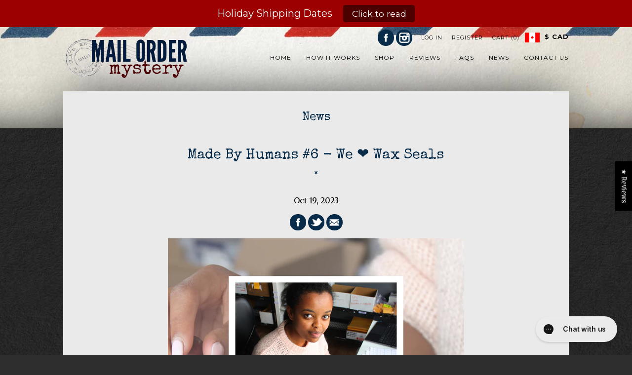

--- FILE ---
content_type: text/json
request_url: https://conf.config-security.com/model
body_size: 86
content:
{"title":"recommendation AI model (keras)","structure":"release_id=0x52:7f:7f:45:4f:3d:2e:77:39:50:33:49:6d:27:35:79:5f:4b:76:30:50:79:21:25:34:7a:2b:4f:74;keras;4scu9ygrodh6vntvmbek53t7cclyi21j10xhbp4d4xae019dyt995uleo3nysr3otkjsc49n","weights":"../weights/527f7f45.h5","biases":"../biases/527f7f45.h5"}

--- FILE ---
content_type: text/javascript
request_url: https://www.mailordermystery.com/cdn/shop/t/14/assets/main.js?v=80092588411643765571731079382
body_size: 1309
content:
function mobileLayout(){return $(window).width()<768}var lightbox_min_window_width=768,lightbox_min_window_height=580;$("html").removeClass("no-js"),jQuery(function($2){var $head_bg=$2("#pageheader img.background");if($head_bg.length>0){var fillModeIsCover=$2("#pageheader .head-img-cont.fillmode-cover").length==1;$2("body").addClass("header-has-bg"),fillModeIsCover&&$head_bg.willFillParent({closest:".head-img-cont",windowEvent:"updateheaderimg debouncedresize"}),$head_bg.imagesLoaded(function(){$2('<div class="background-shadow main"/><div class="background-shadow content-top"><div class="container"></div></div>').css("opacity",0).insertAfter($head_bg).animate({opacity:1},0),$head_bg.animate({opacity:1},0),$2(window).trigger("updateheaderimg")});var mobile=/iPad|iPhone|iPod|android|blackberry|mini|windows\sce|palm/i.test(navigator.userAgent);mobile||$2(window).on("scroll scrollheaderbackground",function(){var h=$2("#pageheader .head-img-cont").height(),scrollAmt=$2(window).scrollTop(),fracScrolledPastImage=scrollAmt>h?1:scrollAmt/h,newOffsetTop=fracScrolledPastImage*h/2;fillModeIsCover?$head_bg.css("margin-top",newOffsetTop):$2("#pageheader .head-img-cont").css("background-position","center "+newOffsetTop+"px")}).trigger("scrollheaderbackground")}$2(window).height()>=lightbox_min_window_height&&$2(window).width()>=lightbox_min_window_width&&$2('a[rel="gallery"]').colorbox({rel:"gallery",maxWidth:"94%"}),$2("#pageheader .nav ul li:has(ul)").addClass("has-children").children("a").attr("aria-haspopup","true"),$2("#pageheader .nav ul li.has-children ul a").removeAttr("aria-haspopup"),$2("#pageheader .links-etc").css("position")!="fixed"&&$2("#pageheader .nav > ul > li.has-children").doubleTapToGo(),$2('#pageheader .nav > ul > li.has-children a:not([aria-haspopup="true"])').on("click",function(){window.location=$2(this).attr("href")}),$2("#pageheader").on("mouseenter",".nav > ul > li.has-children",function(){var $dropdown=$2(this).children("ul");$dropdown.toggleClass("anchor-right",$2(this).offset().left+$dropdown.width()>$2("#pageheader").width())}),$2("#pageheader").on("click",".nav li.has-children > a",function(){var $sub=$2(this).siblings("ul");if($sub.css("min-height")=="1px")return $2(this).parent().toggleClass("reveal").hasClass("reveal")?$sub.slideDown(250):$sub.slideUp(250),!1}),$2(document).on("click",".mobile-nav-toggle",function(e){e.preventDefault(),$2("body").toggleClass("reveal-mobile-nav")}),$2('<a href="#" class="mobile-nav-toggle" id="mobile-nav-return"></a>').appendTo("body"),$2(window).on("scroll",function(){$2("body").toggleClass("reveal-scroll-top",$2(window).scrollTop()>500)}),$2("#scroll-top").on("click",function(e){e.preventDefault(),$2("html:not(:animated),body:not(:animated)").animate({scrollTop:0},500)}),$2(document).on("click",'a[href="/search"], #search-modal',function(e){e.preventDefault(),$2("body").toggleClass("reveal-search-modal"),$2("body").hasClass("reveal-search-modal")&&$2('#search-modal input[name="q"]').focus()}).on("click","#search-modal form",function(e){e.stopPropagation()});var defaultFlexsliderOpts={controlNav:!1,animation:"fade",slideshowSpeed:7e3};$2(".flexslider").flexslider(defaultFlexsliderOpts);var full_site_width=1024;$2(window).on("resizeScalingText debouncedresize",function(){$2(".scaled-text").each(function(){var $base=$2(this).closest(".scaled-text-base"),scale=$base.width()/(typeof $base.data("text-scale-from")!="undefined"?$base.data("text-scale-from"):full_site_width);$2(this).css("font-size",scale*100+"%")})}).trigger("resizeScalingText"),$2(".product-photos").on("click",".thumbnails .thumb",function(e){e.preventDefault();var $photoCont=$2(this).closest(".product-photos"),$imgToChange=$photoCont.find(".main img");$imgToChange.attr("alt",$2(this).attr("title")).fadeToAnotherImage($2(this).data("display-url"))&&($photoCont.find(".main a").attr({href:$2(this).attr("href"),title:$2(this).attr("title")}),$2(this).addClass("active").siblings(".active").removeClass("active"))}).on("click",".load-all-thumbs",function(){var $cont=$2(this).closest(".product-photos").addClass("expanded-all"),$thumbs=$cont.find(".thumbnails"),usingLightbox=$cont.find(".main a").length>0;return $thumbs.find(".thumb:first").click(),$thumbs.find(".thumb:not(:first)").each(function(index){var $img=$2("<img/>").attr({src:$2(this).data("display-url"),alt:$2(this).attr("title")}).hide(),$row=$2('<div class="main exp-image loading-img"/>');usingLightbox?$row.append($2("<a/>").attr({href:$2(this).attr("href"),title:$2(this).attr("title")}).append($img)):$row.append($img),$row.appendTo($cont).imagesLoaded(function(){$row.height($row.height()),$img.css("opacity",0).show().animate({opacity:1},2e3),$row.animate({height:$img.height()},1e3,function(){$2(this).css("height","")})})}),$thumbs.remove(),!1}).on("click",".main a",function(e){if(e.preventDefault(),$2(window).height()>=lightbox_min_window_height&&$2(window).width()>=lightbox_min_window_width){var $prodPhotoCont=$2(this).closest(".product-photos");if($prodPhotoCont.find("img").length==1)$2.colorbox({href:$2(this).attr("href"),maxWidth:"94%"});else{var imgSel=$prodPhotoCont.find(".main").length>1?".main":".thumbnails";$2("#gallery-cont").remove();var $galleryCont=$2('<div id="gallery-cont"/>').append($prodPhotoCont.find(imgSel).find("a:has(img)").clone().attr({rel:"gallery",title:""})).hide().appendTo("body");$galleryCont.children().colorbox({maxWidth:"94%"}).filter('[href="'+$2(this).attr("href")+'"]').first().click()}}}),window.showQuickPopup=function(message,$origin){var $popup=$2('<div class="simple-popup"/>'),offs=$origin.offset();$popup.html(message).css({left:offs.left,top:offs.top}).hide(),$2("body").append($popup),$popup.css("margin-top",-$popup.outerHeight()-10),$popup.fadeIn(200).delay(3500).fadeOut(400,function(){$2(this).remove()})},$2("a[rel=lightbox]").colorbox({maxWidth:"94%"}),$2(document).on("focusin click","input.select-on-focus",function(){$2(this).select()}).on("mouseup","input.select-on-focus",function(e){e.preventDefault()}),$2(window).on("load debouncedresize checkcaptionheights",function(){for(var $firstBlock=$2(".prod-block:first"),productsPerRow=Math.round($firstBlock.parent().width()/$firstBlock.width()),$caps=$2(".prod-caption"),i=0;i<Math.ceil($caps.length/productsPerRow);i++){var $toProcess=$caps.slice(i*productsPerRow,(i+1)*productsPerRow),h=0;$toProcess.each(function(){var ch=$2(this).children().outerHeight();ch>h&&(h=ch)}).height(h)}}).trigger("checkcaptionheights")});
//# sourceMappingURL=/cdn/shop/t/14/assets/main.js.map?v=80092588411643765571731079382
